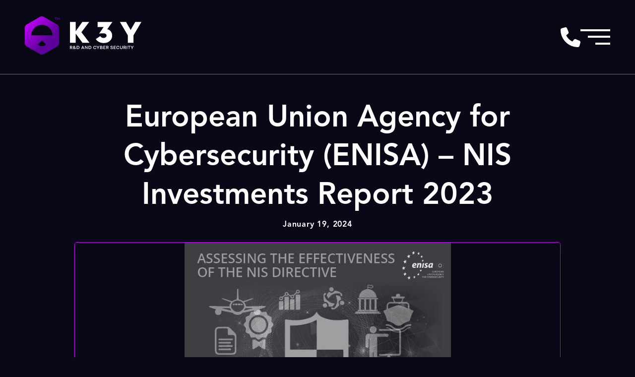

--- FILE ---
content_type: text/html; charset=UTF-8
request_url: https://k3ylabs.com/blog/european-union-agency-for-cybersecurity-enisa-nis-investments-report-2023/
body_size: 10907
content:

<!DOCTYPE html>

<html class="no-js" lang="en-US">

	<head>
		<meta charset="UTF-8">
		<meta name="viewport" content="width=device-width, initial-scale=1.0" >
		<link rel="profile" href="https://gmpg.org/xfn/11">
		
		<!-- <link rel="stylesheet" href="/wp-content/themes/fkchildtheme/style.css?v=1768962150"> -->
		
		
		<meta name='robots' content='index, follow, max-image-preview:large, max-snippet:-1, max-video-preview:-1' />
	
	
	<!-- This site is optimized with the Yoast SEO plugin v26.8 - https://yoast.com/product/yoast-seo-wordpress/ -->
	<title>European Union Agency for Cybersecurity (ENISA) - NIS Investments Report 2023 - k3y</title>
	<link rel="canonical" href="https://k3ylabs.com/blog/european-union-agency-for-cybersecurity-enisa-nis-investments-report-2023/" />
	<meta property="og:locale" content="en_US" />
	<meta property="og:type" content="article" />
	<meta property="og:title" content="European Union Agency for Cybersecurity (ENISA) - NIS Investments Report 2023 - k3y" />
	<meta property="og:description" content="The newest report of the European Union Agency for Cybersecurity (ENISA) on the &quot;NIS Investments&quot; confirms investment continues to grow but stresses the importance of vulnerability management. &nbsp; Objective of the report on cybersecurity investment &nbsp; This report aims at providing policy makers with evidence to assess the effectiveness of the existing EU cybersecurity framework&hellip; Continue reading European Union Agency for Cybersecurity (ENISA) &#8211; NIS Investments Report 2023" />
	<meta property="og:url" content="https://k3ylabs.com/blog/european-union-agency-for-cybersecurity-enisa-nis-investments-report-2023/" />
	<meta property="og:site_name" content="k3y" />
	<meta property="article:published_time" content="2024-01-19T12:59:15+00:00" />
	<meta property="og:image" content="https://k3ylabs.com/wp-content/uploads/2024/01/ENISA-NIS-Investments-Report-2023.jpg" />
	<meta property="og:image:width" content="634" />
	<meta property="og:image:height" content="423" />
	<meta property="og:image:type" content="image/jpeg" />
	<meta name="author" content="k3y news" />
	<meta name="twitter:card" content="summary_large_image" />
	<meta name="twitter:label1" content="Written by" />
	<meta name="twitter:data1" content="k3y news" />
	<meta name="twitter:label2" content="Est. reading time" />
	<meta name="twitter:data2" content="1 minute" />
	<script type="application/ld+json" class="yoast-schema-graph">{"@context":"https://schema.org","@graph":[{"@type":"Article","@id":"https://k3ylabs.com/blog/european-union-agency-for-cybersecurity-enisa-nis-investments-report-2023/#article","isPartOf":{"@id":"https://k3ylabs.com/blog/european-union-agency-for-cybersecurity-enisa-nis-investments-report-2023/"},"author":{"name":"k3y news","@id":"https://k3ylabs.com/#/schema/person/9c622781378c531311096a78feb83f04"},"headline":"European Union Agency for Cybersecurity (ENISA) &#8211; NIS Investments Report 2023","datePublished":"2024-01-19T12:59:15+00:00","mainEntityOfPage":{"@id":"https://k3ylabs.com/blog/european-union-agency-for-cybersecurity-enisa-nis-investments-report-2023/"},"wordCount":124,"image":{"@id":"https://k3ylabs.com/blog/european-union-agency-for-cybersecurity-enisa-nis-investments-report-2023/#primaryimage"},"thumbnailUrl":"https://k3ylabs.com/wp-content/uploads/2024/01/ENISA-NIS-Investments-Report-2023.jpg","keywords":["News"],"articleSection":["Blog"],"inLanguage":"en-US"},{"@type":"WebPage","@id":"https://k3ylabs.com/blog/european-union-agency-for-cybersecurity-enisa-nis-investments-report-2023/","url":"https://k3ylabs.com/blog/european-union-agency-for-cybersecurity-enisa-nis-investments-report-2023/","name":"European Union Agency for Cybersecurity (ENISA) - NIS Investments Report 2023 - k3y","isPartOf":{"@id":"https://k3ylabs.com/#website"},"primaryImageOfPage":{"@id":"https://k3ylabs.com/blog/european-union-agency-for-cybersecurity-enisa-nis-investments-report-2023/#primaryimage"},"image":{"@id":"https://k3ylabs.com/blog/european-union-agency-for-cybersecurity-enisa-nis-investments-report-2023/#primaryimage"},"thumbnailUrl":"https://k3ylabs.com/wp-content/uploads/2024/01/ENISA-NIS-Investments-Report-2023.jpg","datePublished":"2024-01-19T12:59:15+00:00","author":{"@id":"https://k3ylabs.com/#/schema/person/9c622781378c531311096a78feb83f04"},"breadcrumb":{"@id":"https://k3ylabs.com/blog/european-union-agency-for-cybersecurity-enisa-nis-investments-report-2023/#breadcrumb"},"inLanguage":"en-US","potentialAction":[{"@type":"ReadAction","target":["https://k3ylabs.com/blog/european-union-agency-for-cybersecurity-enisa-nis-investments-report-2023/"]}]},{"@type":"ImageObject","inLanguage":"en-US","@id":"https://k3ylabs.com/blog/european-union-agency-for-cybersecurity-enisa-nis-investments-report-2023/#primaryimage","url":"https://k3ylabs.com/wp-content/uploads/2024/01/ENISA-NIS-Investments-Report-2023.jpg","contentUrl":"https://k3ylabs.com/wp-content/uploads/2024/01/ENISA-NIS-Investments-Report-2023.jpg","width":634,"height":423},{"@type":"BreadcrumbList","@id":"https://k3ylabs.com/blog/european-union-agency-for-cybersecurity-enisa-nis-investments-report-2023/#breadcrumb","itemListElement":[{"@type":"ListItem","position":1,"name":"Home","item":"https://k3ylabs.com/"},{"@type":"ListItem","position":2,"name":"European Union Agency for Cybersecurity (ENISA) &#8211; NIS Investments Report 2023"}]},{"@type":"WebSite","@id":"https://k3ylabs.com/#website","url":"https://k3ylabs.com/","name":"k3y","description":"","potentialAction":[{"@type":"SearchAction","target":{"@type":"EntryPoint","urlTemplate":"https://k3ylabs.com/?s={search_term_string}"},"query-input":{"@type":"PropertyValueSpecification","valueRequired":true,"valueName":"search_term_string"}}],"inLanguage":"en-US"},{"@type":"Person","@id":"https://k3ylabs.com/#/schema/person/9c622781378c531311096a78feb83f04","name":"k3y news","sameAs":["https://deasytal.com/"],"url":"https://k3ylabs.com/author/k3y/"}]}</script>
	<!-- / Yoast SEO plugin. -->


<link rel="alternate" type="application/rss+xml" title="k3y &raquo; Feed" href="https://k3ylabs.com/feed/" />
<link rel="alternate" type="application/rss+xml" title="k3y &raquo; Comments Feed" href="https://k3ylabs.com/comments/feed/" />
<link data-optimized="2" rel="stylesheet" href="https://k3ylabs.com/wp-content/litespeed/css/08fa3dfd00a4570e886e1878e0c57717.css?ver=7ea47" />











<link rel="https://api.w.org/" href="https://k3ylabs.com/wp-json/" /><link rel="alternate" title="JSON" type="application/json" href="https://k3ylabs.com/wp-json/wp/v2/posts/2636" /><link rel="EditURI" type="application/rsd+xml" title="RSD" href="https://k3ylabs.com/xmlrpc.php?rsd" />
<meta name="generator" content="WordPress 6.8.2" />
<link rel='shortlink' href='https://k3ylabs.com/?p=2636' />
<link rel="alternate" title="oEmbed (JSON)" type="application/json+oembed" href="https://k3ylabs.com/wp-json/oembed/1.0/embed?url=https%3A%2F%2Fk3ylabs.com%2Fblog%2Feuropean-union-agency-for-cybersecurity-enisa-nis-investments-report-2023%2F" />
<link rel="alternate" title="oEmbed (XML)" type="text/xml+oembed" href="https://k3ylabs.com/wp-json/oembed/1.0/embed?url=https%3A%2F%2Fk3ylabs.com%2Fblog%2Feuropean-union-agency-for-cybersecurity-enisa-nis-investments-report-2023%2F&#038;format=xml" />
<link rel="alternate" hreflang="en-US" href="https://k3ylabs.com/blog/european-union-agency-for-cybersecurity-enisa-nis-investments-report-2023/"/>
<link rel="alternate" hreflang="el" href="https://k3ylabs.com/el/blog/european-union-agency-for-cybersecurity-enisa-nis-investments-report-2023/"/>
<link rel="alternate" hreflang="en" href="https://k3ylabs.com/blog/european-union-agency-for-cybersecurity-enisa-nis-investments-report-2023/"/>
<link rel="icon" href="https://k3ylabs.com/wp-content/uploads/2023/03/cropped-logo-mission-1-32x32.png" sizes="32x32" />
<link rel="icon" href="https://k3ylabs.com/wp-content/uploads/2023/03/cropped-logo-mission-1-192x192.png" sizes="192x192" />
<link rel="apple-touch-icon" href="https://k3ylabs.com/wp-content/uploads/2023/03/cropped-logo-mission-1-180x180.png" />
<meta name="msapplication-TileImage" content="https://k3ylabs.com/wp-content/uploads/2023/03/cropped-logo-mission-1-270x270.png" />
		
				<!-- Quantcast Choice. Consent Manager Tag v2.0 (for TCF 2.0) -->
			<script data-optimized="1" type="text/javascript" async=true>(function(){var host=window.location.hostname;var element=document.createElement('script');var firstScript=document.getElementsByTagName('script')[0];var url='https://cmp.quantcast.com'.concat('/choice/','NBYT6C6xJ3uTx','/',host,'/choice.js?tag_version=V2');var uspTries=0;var uspTriesLimit=3;element.async=!0;element.type='text/javascript';element.src=url;firstScript.parentNode.insertBefore(element,firstScript);function makeStub(){var TCF_LOCATOR_NAME='__tcfapiLocator';var queue=[];var win=window;var cmpFrame;function addFrame(){var doc=win.document;var otherCMP=!!(win.frames[TCF_LOCATOR_NAME]);if(!otherCMP){if(doc.body){var iframe=doc.createElement('iframe');iframe.style.cssText='display:none';iframe.name=TCF_LOCATOR_NAME;doc.body.appendChild(iframe)}else{setTimeout(addFrame,5)}}
return!otherCMP}
function tcfAPIHandler(){var gdprApplies;var args=arguments;if(!args.length){return queue}else if(args[0]==='setGdprApplies'){if(args.length>3&&args[2]===2&&typeof args[3]==='boolean'){gdprApplies=args[3];if(typeof args[2]==='function'){args[2]('set',!0)}}}else if(args[0]==='ping'){var retr={gdprApplies:gdprApplies,cmpLoaded:!1,cmpStatus:'stub'};if(typeof args[2]==='function'){args[2](retr)}}else{if(args[0]==='init'&&typeof args[3]==='object'){args[3]=Object.assign(args[3],{tag_version:'V2'})}
queue.push(args)}}
function postMessageEventHandler(event){var msgIsString=typeof event.data==='string';var json={};try{if(msgIsString){json=JSON.parse(event.data)}else{json=event.data}}catch(ignore){}
var payload=json.__tcfapiCall;if(payload){window.__tcfapi(payload.command,payload.version,function(retValue,success){var returnMsg={__tcfapiReturn:{returnValue:retValue,success:success,callId:payload.callId}};if(msgIsString){returnMsg=JSON.stringify(returnMsg)}
if(event&&event.source&&event.source.postMessage){event.source.postMessage(returnMsg,'*')}},payload.parameter)}}
while(win){try{if(win.frames[TCF_LOCATOR_NAME]){cmpFrame=win;break}}catch(ignore){}
if(win===window.top){break}
win=win.parent}
if(!cmpFrame){addFrame();win.__tcfapi=tcfAPIHandler;win.addEventListener('message',postMessageEventHandler,!1)}};makeStub();var uspStubFunction=function(){var arg=arguments;if(typeof window.__uspapi!==uspStubFunction){setTimeout(function(){if(typeof window.__uspapi!=='undefined'){window.__uspapi.apply(window.__uspapi,arg)}},500)}};var checkIfUspIsReady=function(){uspTries++;if(window.__uspapi===uspStubFunction&&uspTries<uspTriesLimit){console.warn('USP is not accessible')}else{clearInterval(uspInterval)}};if(typeof window.__uspapi==='undefined'){window.__uspapi=uspStubFunction;var uspInterval=setInterval(checkIfUspIsReady,6000)}})()</script>
		<!-- End Quantcast Choice. Consent Manager Tag v2.0 (for TCF 2.0) -->
		<!-- Google tag (gtag.js) -->
		<script async src="https://www.googletagmanager.com/gtag/js?id=G-WJTBGH9XK1"></script>
		<script>
		window.dataLayer = window.dataLayer || [];
		function gtag(){dataLayer.push(arguments);}
		gtag('js', new Date());

		gtag('config', 'G-WJTBGH9XK1');
		</script>
	</head>

	<body class="wp-singular post-template-default single single-post postid-2636 single-format-standard wp-embed-responsive wp-theme-twentytwentyone wp-child-theme-fkchildtheme siteorigin-panels siteorigin-panels-before-js translatepress-en_US is-light-theme no-js singular no-widgets">
	<div id="top"></div>
		<header class="transparenthead" id="site-header" role="banner">
			<div class="header-inner">
				<div class="header-logo"><a href="/">
					<svg xmlns="http://www.w3.org/2000/svg" xmlns:xlink="http://www.w3.org/1999/xlink" width="235.317" height="77.189" viewBox="0 0 235.317 77.189">
						<defs>
							<clipPath id="clip-path">
							<rect id="Rectangle_8" data-name="Rectangle 8" width="235.317" height="77.189" fill="#fff"/>
							</clipPath>
							<linearGradient id="linear-gradient" x1="0.655" y1="0.618" x2="0.131" y2="0.043" gradientUnits="objectBoundingBox">
							<stop offset="0" stop-color="#5e009c"/>
							<stop offset="1" stop-color="#c900ff"/>
							</linearGradient>
						</defs>
						<g id="Group_134" data-name="Group 134" transform="translate(-198 -64)">
							<g id="Group_18" data-name="Group 18" transform="translate(198 64)">
							<g id="Group_12" data-name="Group 12" clip-path="url(#clip-path)">
								<path id="Path_27" data-name="Path 27" d="M173.385,63.512v-42.3h11.53V40.147l13.412-18.935h13.837L196.446,42.15l16.386,21.362H198.571L184.916,44.942V63.512Z" transform="translate(-82.197 -10.056)" fill="#fff"/>
								<path id="Path_28" data-name="Path 28" d="M281.286,49.979a7.744,7.744,0,0,0,6.8,3.642c3.338,0,6.008-1.821,6.008-4.734,0-3.1-2.489-4.612-7.465-4.612a37.812,37.812,0,0,0-7.465.607l9.1-13.23H276.188V21.213h29.859l-10.5,14.93h.06a10.66,10.66,0,0,1,7.1,4.248,12.6,12.6,0,0,1,2.792,8.132,14.578,14.578,0,0,1-4.612,10.985c-3.1,2.974-7.222,4.43-12.5,4.43-6.979,0-12.805-3.1-15.961-7.95Z" transform="translate(-129.149 -10.056)" fill="#fff"/>
								<path id="Path_29" data-name="Path 29" d="M381,63.512V48.522L365.04,21.212h12.38l9.285,16.446,9.285-16.446h12.381L392.411,48.522V63.512Z" transform="translate(-173.055 -10.056)" fill="#fff"/>
								<path id="Path_30" data-name="Path 30" d="M176.045,113.569a2.37,2.37,0,0,1,1.1.252,1.864,1.864,0,0,1,.761.707,1.991,1.991,0,0,1,.274,1.049,1.874,1.874,0,0,1-.34,1.119,1.83,1.83,0,0,1-.915.675l1.4,2.361h-1.3l-1.219-2.188c-.054,0-.134,0-.24,0h-1.056v2.184h-1.128v-6.163Zm.5,2.9a.984.984,0,0,0,.376-.362,1.006,1.006,0,0,0,.138-.526.959.959,0,0,0-.138-.5,1,1,0,0,0-.38-.363,1.1,1.1,0,0,0-.537-.134h-1.486V116.6H176a1.09,1.09,0,0,0,.537-.131" transform="translate(-82.197 -53.84)" fill="#fff"/>
								<path id="Path_31" data-name="Path 31" d="M188.816,119.052a3.644,3.644,0,0,1-.911.5,2.778,2.778,0,0,1-2.091-.053,1.967,1.967,0,0,1-.814-.648,1.584,1.584,0,0,1-.3-.947,1.447,1.447,0,0,1,.206-.777,2.059,2.059,0,0,1,.5-.56,6.328,6.328,0,0,1,.723-.467,2.531,2.531,0,0,1-.516-.614,1.409,1.409,0,0,1-.208-.741,1.325,1.325,0,0,1,.224-.761,1.465,1.465,0,0,1,.623-.512,2.171,2.171,0,0,1,.906-.181,2.373,2.373,0,0,1,.929.177,1.326,1.326,0,0,1,.838,1.282,1.274,1.274,0,0,1-.331.866,3.219,3.219,0,0,1-.888.68l1.233,1.368a2.386,2.386,0,0,0,.444-1.147l1,0a2.9,2.9,0,0,1-.242,1,3.563,3.563,0,0,1-.56.888l1.051,1.192h-1.323Zm-1.237-.369a2.078,2.078,0,0,0,.6-.342q-.725-.807-1.432-1.581a4.653,4.653,0,0,0-.478.3,1.348,1.348,0,0,0-.328.344.828.828,0,0,0-.136.471.816.816,0,0,0,.152.492.976.976,0,0,0,.406.324,1.336,1.336,0,0,0,.553.114,1.907,1.907,0,0,0,.666-.12m-.166-3.224a1.054,1.054,0,0,0,.29-.274.68.68,0,0,0,.129-.415.585.585,0,0,0-.172-.439.629.629,0,0,0-.458-.168.66.66,0,0,0-.512.2.691.691,0,0,0-.181.487.74.74,0,0,0,.123.408,3.484,3.484,0,0,0,.349.44q.272-.136.433-.236" transform="translate(-87.561 -53.709)" fill="#fff"/>
								<path id="Path_32" data-name="Path 32" d="M201.442,113.569a3.68,3.68,0,0,1,1.717.385,2.789,2.789,0,0,1,1.151,1.083,3.391,3.391,0,0,1,0,3.224,2.79,2.79,0,0,1-1.147,1.085,3.637,3.637,0,0,1-1.708.386h-2.388v-6.163Zm1.135,4.907a1.736,1.736,0,0,0,.746-.716,2.233,2.233,0,0,0,.258-1.1,2.287,2.287,0,0,0-.256-1.1,1.762,1.762,0,0,0-.745-.732,2.478,2.478,0,0,0-1.169-.258h-1.233v4.155h1.242a2.511,2.511,0,0,0,1.158-.249" transform="translate(-94.372 -53.84)" fill="#fff"/>
								<path id="Path_33" data-name="Path 33" d="M221.537,119.728l-.49-1.192h-2.836l-.49,1.192H216.53l2.565-6.167h1.069l2.565,6.167Zm-2.941-2.134h2.066l-1-2.429-.027-.149h-.014l-.036.149Z" transform="translate(-102.65 -53.836)" fill="#fff"/>
								<path id="Path_34" data-name="Path 34" d="M230.681,113.569h.97l3.358,4.314v-4.314h1.124v6.163h-.965l-3.358-4.309v4.309h-1.128Z" transform="translate(-109.359 -53.84)" fill="#fff"/>
								<path id="Path_35" data-name="Path 35" d="M247.094,113.569a3.682,3.682,0,0,1,1.717.385,2.794,2.794,0,0,1,1.152,1.083,3.4,3.4,0,0,1,0,3.224,2.793,2.793,0,0,1-1.147,1.085,3.641,3.641,0,0,1-1.709.386h-2.388v-6.163Zm1.135,4.907a1.733,1.733,0,0,0,.745-.716,2.227,2.227,0,0,0,.259-1.1,2.281,2.281,0,0,0-.256-1.1,1.756,1.756,0,0,0-.745-.732,2.477,2.477,0,0,0-1.169-.258h-1.233v4.155h1.242a2.515,2.515,0,0,0,1.158-.249" transform="translate(-116.014 -53.84)" fill="#fff"/>
								<path id="Path_36" data-name="Path 36" d="M264.287,119.3a3.192,3.192,0,0,1-1.181-1.169,3.256,3.256,0,0,1,0-3.242,3.248,3.248,0,0,1,2.821-1.6,3.3,3.3,0,0,1,1.307.268,2.826,2.826,0,0,1,1.079.811,2.777,2.777,0,0,1,.586,1.327h-1.151a1.722,1.722,0,0,0-.671-1.028,2.013,2.013,0,0,0-1.182-.344,2.089,2.089,0,0,0-1.058.274,2,2,0,0,0-.757.773,2.5,2.5,0,0,0,0,2.288,1.951,1.951,0,0,0,.754.764,2.129,2.129,0,0,0,1.063.269,2.023,2.023,0,0,0,1.182-.342,1.694,1.694,0,0,0,.666-1.027H268.9a2.762,2.762,0,0,1-1.661,2.142,3.346,3.346,0,0,1-1.312.265,3.227,3.227,0,0,1-1.64-.43" transform="translate(-124.526 -53.709)" fill="#fff"/>
								<path id="Path_37" data-name="Path 37" d="M277.62,117.389l-2.424-3.82h1.314l1.677,2.814h0l1.664-2.814h1.327l-2.433,3.811v2.351H277.62Z" transform="translate(-130.462 -53.84)" fill="#fff"/>
								<path id="Path_38" data-name="Path 38" d="M291.672,113.569a2.257,2.257,0,0,1,.984.2,1.536,1.536,0,0,1,.659.58,1.641,1.641,0,0,1,.233.884,1.335,1.335,0,0,1-.1.514,1.414,1.414,0,0,1-.283.44,1.173,1.173,0,0,1-.392.278,1.667,1.667,0,0,1,.571.318,1.627,1.627,0,0,1,.411.519,1.406,1.406,0,0,1,.151.637,1.656,1.656,0,0,1-1,1.59,2.36,2.36,0,0,1-.967.2h-2.945v-6.163Zm.349,2.468a.775.775,0,0,0,.285-.29.814.814,0,0,0,.1-.41.805.805,0,0,0-.1-.405.761.761,0,0,0-.283-.288.781.781,0,0,0-.4-.1h-1.5v1.6h1.5a.784.784,0,0,0,.4-.106m.278,2.605a.836.836,0,0,0,.329-.32.916.916,0,0,0,.117-.466.823.823,0,0,0-.12-.435.872.872,0,0,0-.326-.315.927.927,0,0,0-.46-.116h-1.717v1.768h1.708a.961.961,0,0,0,.469-.116" transform="translate(-136.999 -53.84)" fill="#fff"/>
								<path id="Path_39" data-name="Path 39" d="M301.162,113.569h4.223v1.01h-3.1v1.545h2.674v.952H302.29v1.645h3.136v1.011h-4.264Z" transform="translate(-142.772 -53.84)" fill="#fff"/>
								<path id="Path_40" data-name="Path 40" d="M314.768,113.569a2.367,2.367,0,0,1,1.1.252,1.868,1.868,0,0,1,.762.707,2,2,0,0,1,.274,1.049,1.87,1.87,0,0,1-.34,1.119,1.828,1.828,0,0,1-.915.675l1.4,2.361h-1.3l-1.219-2.188c-.054,0-.135,0-.24,0h-1.056v2.184h-1.128v-6.163Zm.5,2.9a.983.983,0,0,0,.375-.362,1,1,0,0,0,.139-.526.954.954,0,0,0-.139-.5,1,1,0,0,0-.38-.363,1.1,1.1,0,0,0-.537-.134h-1.486V116.6h1.491a1.092,1.092,0,0,0,.537-.131" transform="translate(-147.961 -53.84)" fill="#fff"/>
								<path id="Path_41" data-name="Path 41" d="M329.619,119.456a1.957,1.957,0,0,1-.832-.738,1.868,1.868,0,0,1-.267-.965h1.128a.9.9,0,0,0,.163.525,1.1,1.1,0,0,0,.475.374,1.807,1.807,0,0,0,.734.138q1.373,0,1.373-.92a.635.635,0,0,0-.17-.455,1.217,1.217,0,0,0-.474-.29,5.177,5.177,0,0,0-.775-.2,7.294,7.294,0,0,1-1.138-.326,2.111,2.111,0,0,1-.824-.567,1.4,1.4,0,0,1-.336-.969,1.585,1.585,0,0,1,1.015-1.538,3.7,3.7,0,0,1,2.565,0,1.7,1.7,0,0,1,.784.645,1.789,1.789,0,0,1,.262.975h-1.128a.756.756,0,0,0-.3-.621,1.434,1.434,0,0,0-.9-.24,1.414,1.414,0,0,0-.9.222.7.7,0,0,0-.262.562.594.594,0,0,0,.167.429,1.256,1.256,0,0,0,.5.29,5.343,5.343,0,0,0,.875.2,3.884,3.884,0,0,1,1.588.612,1.474,1.474,0,0,1,.6,1.277,1.663,1.663,0,0,1-.308,1.01,1.883,1.883,0,0,1-.875.639,3.69,3.69,0,0,1-1.327.218,3.1,3.1,0,0,1-1.407-.286" transform="translate(-155.742 -53.709)" fill="#fff"/>
								<path id="Path_42" data-name="Path 42" d="M340.878,113.569H345.1v1.01h-3.1v1.545h2.674v.952h-2.674v1.645h3.136v1.011h-4.264Z" transform="translate(-161.6 -53.84)" fill="#fff"/>
								<path id="Path_43" data-name="Path 43" d="M352.61,119.3a3.192,3.192,0,0,1-1.181-1.169,3.256,3.256,0,0,1,0-3.242,3.248,3.248,0,0,1,2.821-1.6,3.3,3.3,0,0,1,1.307.268,2.826,2.826,0,0,1,1.079.811,2.772,2.772,0,0,1,.586,1.327h-1.151a1.722,1.722,0,0,0-.671-1.028,2.013,2.013,0,0,0-1.182-.344,2.089,2.089,0,0,0-1.058.274,2,2,0,0,0-.757.773,2.5,2.5,0,0,0,0,2.288,1.951,1.951,0,0,0,.754.764,2.129,2.129,0,0,0,1.063.269,2.023,2.023,0,0,0,1.182-.342,1.694,1.694,0,0,0,.666-1.027h1.155a2.762,2.762,0,0,1-1.661,2.142,3.346,3.346,0,0,1-1.312.265,3.227,3.227,0,0,1-1.64-.43" transform="translate(-166.397 -53.709)" fill="#fff"/>
								<path id="Path_44" data-name="Path 44" d="M366.772,119.557a2.321,2.321,0,0,1-.945-.884,2.522,2.522,0,0,1-.345-1.325v-3.779h1.124v3.7a1.775,1.775,0,0,0,.177.8,1.337,1.337,0,0,0,.519.564,1.548,1.548,0,0,0,.814.206,1.518,1.518,0,0,0,.8-.206,1.381,1.381,0,0,0,.521-.562,1.728,1.728,0,0,0,.181-.8v-3.7h1.128v3.779a2.541,2.541,0,0,1-.333,1.3,2.329,2.329,0,0,1-.931.9,2.847,2.847,0,0,1-1.368.321,2.887,2.887,0,0,1-1.344-.31" transform="translate(-173.265 -53.84)" fill="#fff"/>
								<path id="Path_45" data-name="Path 45" d="M381.614,113.569a2.367,2.367,0,0,1,1.1.252,1.868,1.868,0,0,1,.762.707,2,2,0,0,1,.274,1.049,1.871,1.871,0,0,1-.34,1.119,1.828,1.828,0,0,1-.915.675l1.4,2.361h-1.3l-1.219-2.188c-.054,0-.135,0-.24,0h-1.056v2.184h-1.128v-6.163Zm.5,2.9a.983.983,0,0,0,.376-.362,1,1,0,0,0,.139-.526.954.954,0,0,0-.139-.5,1,1,0,0,0-.38-.363,1.1,1.1,0,0,0-.537-.134h-1.486V116.6h1.491a1.091,1.091,0,0,0,.537-.131" transform="translate(-179.651 -53.84)" fill="#fff"/>
								<rect id="Rectangle_7" data-name="Rectangle 7" width="1.128" height="6.163" transform="translate(205.635 59.729)" fill="#fff"/>
								<path id="Path_46" data-name="Path 46" d="M397.614,114.575h-1.835v-1.006h4.794v1.006h-1.835v5.157h-1.124Z" transform="translate(-187.627 -53.84)" fill="#fff"/>
								<path id="Path_47" data-name="Path 47" d="M408.7,117.389l-2.424-3.82h1.314l1.677,2.814h0l1.663-2.814h1.327l-2.434,3.811v2.351H408.7Z" transform="translate(-192.603 -53.84)" fill="#fff"/>
							</g>
							</g>
							<g id="Group_19" data-name="Group 19" transform="translate(198 64)">
							<path id="Path_49" data-name="Path 49" d="M64.985,16.36,38.512,1.076a8.026,8.026,0,0,0-8.026,0L4.013,16.36A8.025,8.025,0,0,0,0,23.31V53.879a8.025,8.025,0,0,0,4.013,6.95L30.486,76.114a8.026,8.026,0,0,0,8.026,0L64.985,60.829A8.026,8.026,0,0,0,69,53.879V23.31a8.027,8.027,0,0,0-4.013-6.951M26.215,56.784,34.5,48.5l8.283,8.283a11.715,11.715,0,0,1-16.567,0M13.139,38.334a21.36,21.36,0,0,1,42.72,0Z" transform="translate(0 0)" fill="url(#linear-gradient)"/>
							<path id="Path_50" data-name="Path 50" d="M116.6,4.781h-1.654V3.863h4.3v.917H117.6V8.949h-1Zm3.443-1h.34l2.152,2.775,2.152-2.775h.317V8.949H124V6.14l-1.3,1.7h-.329l-1.3-1.7V8.949h-1.019Z" transform="translate(-54.493 -1.794)" fill="#5e009c"/>
							</g>
						</g>
					</svg></a>
				</div>
				<div class="mainmenu-container">
					<div class="menu-mainmenu-container"><ul id="menu-mainmenu" class="menu"><li id="menu-item-2518" class="menu-item menu-item-type-post_type menu-item-object-page menu-item-2518"><a href="https://k3ylabs.com/about-us/">About Us</a></li>
<li id="menu-item-2156" class="menu-item menu-item-type-post_type menu-item-object-page menu-item-2156"><a href="https://k3ylabs.com/team/">Team</a></li>
<li id="menu-item-623" class="menu-item menu-item-type-custom menu-item-object-custom menu-item-has-children menu-item-623"><a href="#">Research &#038; Development</a>
<ul class="sub-menu">
	<li id="menu-item-33" class="menu-item menu-item-type-post_type menu-item-object-page menu-item-33"><a href="https://k3ylabs.com/research-development/solutions/">Solutions</a></li>
	<li id="menu-item-910" class="menu-item menu-item-type-post_type menu-item-object-page menu-item-910"><a href="https://k3ylabs.com/research-development/products/">Products</a></li>
	<li id="menu-item-31" class="menu-item menu-item-type-post_type menu-item-object-page menu-item-31"><a href="https://k3ylabs.com/research-development/projects/">Projects</a></li>
</ul>
</li>
<li id="menu-item-28" class="menu-item menu-item-type-post_type menu-item-object-page menu-item-has-children menu-item-28"><a href="https://k3ylabs.com/cyber-security-services/">Services</a>
<ul class="sub-menu">
	<li id="menu-item-2188" class="menu-item menu-item-type-post_type menu-item-object-page menu-item-2188"><a href="https://k3ylabs.com/cyber-security-services/vulnerability-assessment/">Vulnerability Assessment</a></li>
	<li id="menu-item-2187" class="menu-item menu-item-type-post_type menu-item-object-page menu-item-2187"><a href="https://k3ylabs.com/cyber-security-services/penetration-testing/">Penetration Testing</a></li>
	<li id="menu-item-2186" class="menu-item menu-item-type-post_type menu-item-object-page menu-item-2186"><a href="https://k3ylabs.com/cyber-security-services/purple-teaming/">Purple Teaming</a></li>
	<li id="menu-item-2185" class="menu-item menu-item-type-post_type menu-item-object-page menu-item-2185"><a href="https://k3ylabs.com/cyber-security-services/cyber-security-consulting/">Cyber Security Consulting</a></li>
	<li id="menu-item-11595" class="menu-item menu-item-type-post_type menu-item-object-page menu-item-11595"><a href="https://k3ylabs.com/cyber-security-services/development-digital-marketing/">Development &#038; Digital Marketing</a></li>
</ul>
</li>
<li id="menu-item-1231" class="menu-item menu-item-type-post_type menu-item-object-page menu-item-1231"><a href="https://k3ylabs.com/career/">Career</a></li>
</ul></div>					<div class="header-buttons-container">
						<form role="search" method="get" class="search-form" action="https://k3ylabs.com/">
							<div class="search-input-group">
								<input type="search" class="search-field"
									placeholder=""
									value="" name="s"
									title="Search for:" />
								<span class="input-group-btn">
									<svg id="Component_36_2" data-name="Component 36 – 2" xmlns="http://www.w3.org/2000/svg" width="35" height="35" viewBox="0 0 46 46">
										<g id="Rectangle_278" data-name="Rectangle 278" fill="#090816" stroke="#1d1e28" stroke-width="1" opacity="0">
											<rect width="46" height="46" rx="23" stroke="none"/>
											<rect x="0.5" y="0.5" width="45" height="45" rx="22.5" fill="none"/>
										</g>
										<g id="Group_466" data-name="Group 466" transform="translate(-1450.029 -98.015)">
											<path id="Path_58" data-name="Path 58" d="M22.252,13.376A8.876,8.876,0,1,1,13.376,4.5a8.876,8.876,0,0,1,8.876,8.876Z" transform="translate(1458.529 106.515)" fill="none" stroke="#fff" stroke-linecap="round" stroke-linejoin="round" stroke-width="2"/>
											<path id="Path_59" data-name="Path 59" d="M29.8,29.8l-4.826-4.826" transform="translate(1453.198 101.184)" fill="none" stroke="#fff" stroke-linecap="round" stroke-linejoin="round" stroke-width="2"/>
										</g>
									</svg>
									<input type="submit" class="search-submit" value="" />
								</span>
							</div>
						</form>
													<li id="fk-button-2" class="widget widget_fk-button"><div
			
			class="so-widget-fk-button so-widget-fk-button-default-d75171398898"
			
		>

<a class="btn-default" href="https://k3ylabs.com/contact/"><span class="btn-span">Contact us</span></a>
</div></li>
											</div>
				</div>
				<div class="mobile-menu">
					<a href="tel:+306973036467">
						<svg xmlns="http://www.w3.org/2000/svg" viewBox="0 0 512 512">
						<!--!Font Awesome Free 6.6.0 by @fontawesome - https://fontawesome.com License - https://fontawesome.com/license/free Copyright 2024 Fonticons, Inc.-->
						<path fill="#ffffff" d="M164.9 24.6c-7.7-18.6-28-28.5-47.4-23.2l-88 24C12.1 30.2 0 46 0 64C0 311.4 200.6 512 448 512c18 0 33.8-12.1 38.6-29.5l24-88c5.3-19.4-4.6-39.7-23.2-47.4l-96-40c-16.3-6.8-35.2-2.1-46.3 11.6L304.7 368C234.3 334.7 177.3 277.7 144 207.3L193.3 167c13.7-11.2 18.4-30 11.6-46.3l-40-96z"/>
						</svg>
					</a>
					<div class="menutoggle-mobile">
						<span class="menu-stripe stripe-one"></span>
						<span class="menu-stripe stripe-two"></span>
						<span class="menu-stripe stripe-three"></span>
					</div>
				</div>
			</div>
			<div class="cursor-logo"></div>
		</header>
<article id="post-2636" class="post-2636 post type-post status-publish format-standard has-post-thumbnail hentry category-blog tag-news entry">

	<!-- Check if Post is Project -->
		<div class="inner singlepost-container">
		<div class="singlepost-inner">
			<div class="singlepost-header-container">
				<h1 class="singlepost-header-title">European Union Agency for Cybersecurity (ENISA) &#8211; NIS Investments Report 2023</h1>
                <div class="singlepost-header-date">January 19, 2024</div>
			</div>
			<div class="singlepost-thumbnail" style="background:url('https://k3ylabs.com/wp-content/uploads/2024/01/ENISA-NIS-Investments-Report-2023.jpg');background-position:center center;background-repeat:no-repeat;background-size:contain;">
			</div>
			<div class="singlepost-main-content">
				<div id="pl-2636"  class="panel-layout" ><div id="pg-2636-0"  class="panel-grid panel-no-style" ><div id="pgc-2636-0-0"  class="panel-grid-cell" ><div id="panel-2636-0-0-0" class="so-panel widget widget_sow-editor panel-first-child panel-last-child" data-index="0" ><div
			
			class="so-widget-sow-editor so-widget-sow-editor-base"
			
		>
<div class="siteorigin-widget-tinymce textwidget">
	<p>The newest report of the <a href="https://www.enisa.europa.eu/">European Union Agency for Cybersecurity (ENISA)</a> on the <em>"NIS Investments"</em> confirms investment continues to grow but stresses the importance of vulnerability management.</p>
<p>&nbsp;</p>
<p><strong><em>Objective of the report on cybersecurity investment</em></strong></p>
<p>&nbsp;</p>
<p>This report aims at providing policy makers with evidence to assess the effectiveness of the existing EU cybersecurity framework specifically through data on how Operators of Essential Services (OES) and Digital Service Providers (DSP) identified in the European Union’s directive on security of network and information systems (<a href="https://www.enisa.europa.eu/topics/cybersecurity-policy/nis-directive-new">NIS Directive</a>) invest their cybersecurity budgets and how the NIS Directive has influenced this investment.</p>
<p>&nbsp;</p>
<p>Read the relevant press release which ENISA issued and download the report <a href="https://www.enisa.europa.eu/news/cybersecurity-investment-spotlight-on-vulnerability-management">here</a>.</p>
<p>&nbsp;</p>
</div>
</div></div></div></div></div><div class="post-views content-post post-2636 entry-meta load-static">
				<span class="post-views-icon dashicons dashicons-chart-bar"></span> <span class="post-views-label">Post Views:</span> <span class="post-views-count">3,098</span>
			</div>			</div>
		</div>
	</div>
	<script type="application/ld+json">
				{
		"@context": "https://schema.org",
		"@type": "BlogPosting",
		"mainEntityOfPage": {
			"@type": "WebPage",
			"@id": "https://k3ylabs.com/blog/european-union-agency-for-cybersecurity-enisa-nis-investments-report-2023"
		},
		"headline": "European Union Agency for Cybersecurity (ENISA) &#8211; NIS Investments Report 2023",
		"description": "The newest report of the European Union Agency for Cybersecurity (ENISA) on the "NIS Investments" confirms investment continues to grow but stresses the importance of vulnerability management. &nbsp; Objective of the report on cybersecurity investment &nbsp; This report aims at providing policy makers with evidence to assess the effectiveness of the existing EU cybersecurity framework&hellip; <a class="more-link" href="https://k3ylabs.com/blog/european-union-agency-for-cybersecurity-enisa-nis-investments-report-2023/">Continue reading <span class="screen-reader-text">European Union Agency for Cybersecurity (ENISA) &#8211; NIS Investments Report 2023</span></a>",
		"image": "https://k3ylabs.com/wp-content/uploads/2024/01/ENISA-NIS-Investments-Report-2023.jpg",  
		"author": {
			"@type": "Organization",
			"name": "K3Y"
		},  
		"publisher": {
			"@type": "Organization",
			"name": "K3Y",
			"logo": {
			"@type": "ImageObject",
			"url": "https://k3ylabs.com/wp-content/uploads/2023/03/logo-mission.png"
			}
		},
		"datePublished": "2024-01-19",
		"dateModified": "2024-01-19"
		}
	</script>
	</article><!-- #post-2636 -->
<footer>

    
                <li id="fk-certifications-2" class="widget widget_fk-certifications"><div
			
			class="so-widget-fk-certifications so-widget-fk-certifications-default-d75171398898"
			
		>
<div class="certifications-container">
    <div class="certifications-inner">
      <h3><span class="purple-bracket"> { </span>Certifications<span class="purple-bracket"> }</span></h3>
      <div class="certifications-inner-wrap">
                  <div class="certifications-single hexagon">
            <img class="certifications-single-icon" src="https://k3ylabs.com/wp-content/uploads/2023/03/k3y-cerficiations-oswe.png" alt="">
          </div>
                  <div class="certifications-single hexagon">
            <img class="certifications-single-icon" src="https://k3ylabs.com/wp-content/uploads/2023/03/k3y-cerficiations-oswp.png" alt="">
          </div>
                  <div class="certifications-single hexagon">
            <img class="certifications-single-icon" src="https://k3ylabs.com/wp-content/uploads/2023/03/k3y-cerficiations-oscp.png" alt="">
          </div>
                  <div class="certifications-single hexagon">
            <img class="certifications-single-icon" src="https://k3ylabs.com/wp-content/uploads/2023/03/k3y-cerficiations-osep.png" alt="">
          </div>
                  <div class="certifications-single hexagon">
            <img class="certifications-single-icon" src="https://k3ylabs.com/wp-content/uploads/2023/03/k3y-cerficiations-osce.png" alt="">
          </div>
                  <div class="certifications-single hexagon">
            <img class="certifications-single-icon" src="https://k3ylabs.com/wp-content/uploads/2023/03/k3y-cerficiations-rto-ii-logo.png" alt="">
          </div>
                  <div class="certifications-single hexagon">
            <img class="certifications-single-icon" src="https://k3ylabs.com/wp-content/uploads/2023/03/k3y-cerficiations-rto-ii-logo-1.png" alt="">
          </div>
                  <div class="certifications-single hexagon">
            <img class="certifications-single-icon" src="https://k3ylabs.com/wp-content/uploads/2024/05/osce3-1.svg" alt="">
          </div>
              </div>
    </div>
  </div>
</div>
</div></li>
    
    <div class="footer-container">
      <div class="footer-inner">
        <div class="footer-top-container">
          <div class="footer-infos">
            <p class="footer-cta">Contact us
            </p> 
            <a class="footer-link link-mail" href="/cdn-cgi/l/email-protection#84edeae2ebc4efb7fde8e5e6f7aae7ebe9"><span class="__cf_email__" data-cfemail="86efe8e0e9c6edb5ffeae7e4f5a8e5e9eb">[email&#160;protected]</span></a>
          </div>
        </div>
        <div class="footer-bottom-container">
          <div class="footer-social-links">
            <a class="footer-social-icon" target="__blank" href="https://twitter.com/K3Y_BG"><img src="/wp-content/uploads/2023/11/x-logo.png" alt=""></a>
            <a class="footer-social-icon" target="__blank" href="https://www.facebook.com/profile.php?id=100063501224733"><img src="/wp-content/uploads/2023/03/k3y-icon-facebook.png" alt=""></a>
            <a class="footer-social-icon" target="__blank" href="https://bg.linkedin.com/company/k3y"><img src="/wp-content/uploads/2023/03/k3y-icon-linkedin.png" alt=""></a>
          </div>
          <div class="footermenu">
            <div class="menu-footermenu-container">
              <ul id="menu-footermenu" class="menu">
                                <li class="menu-item"><h4><a href="https://k3ylabs.com/blog/">Blog</a></h4></li>
                                  <li class="menu-item"><h4><a href="https://k3ylabs.com/contact/">Contact</a></h4></li>
                                  <li class="menu-item"><h4><a href="https://k3ylabs.com/privacy-policy/">Privacy Policy</a></h4></li>
                              </ul>
            </div>
          </div>
        </div>
        <div id="footer-copyright-notice">
          <p> COPYRIGHT 2022-2026. ALL RIGHTS RESERVED.</p>
          <p> Designed and Developed by <a target="_blank">K3Y LTD</a></p>
        </div>
      </div>
    </div>
</footer>

<script data-cfasync="false" src="/cdn-cgi/scripts/5c5dd728/cloudflare-static/email-decode.min.js"></script><script src="/wp-content/themes/fkchildtheme/assets/js/jquery.min.js"></script>
<template id="tp-language" data-tp-language="en_US"></template><script type="speculationrules">
{"prefetch":[{"source":"document","where":{"and":[{"href_matches":"\/*"},{"not":{"href_matches":["\/wp-*.php","\/wp-admin\/*","\/wp-content\/uploads\/*","\/wp-content\/*","\/wp-content\/plugins\/*","\/wp-content\/themes\/fkchildtheme\/*","\/wp-content\/themes\/twentytwentyone\/*","\/*\\?(.+)"]}},{"not":{"selector_matches":"a[rel~=\"nofollow\"]"}},{"not":{"selector_matches":".no-prefetch, .no-prefetch a"}}]},"eagerness":"conservative"}]}
</script>
<script>document.body.classList.remove("no-js")</script>	<script>if(-1!==navigator.userAgent.indexOf('MSIE')||-1!==navigator.appVersion.indexOf('Trident/')){document.body.classList.add('is-IE')}</script>
	<script data-optimized="1" src="https://k3ylabs.com/wp-content/litespeed/js/49a7a1e424e5289fe0dd7256644fd425.js?ver=889d4" id="wp-hooks-js"></script>
<script data-optimized="1" src="https://k3ylabs.com/wp-content/litespeed/js/fa29e4d20687a8e0c8013f6c2c5e0cd7.js?ver=d9587" id="wp-i18n-js"></script>
<script data-optimized="1" id="wp-i18n-js-after">wp.i18n.setLocaleData({'text direction\u0004ltr':['ltr']})</script>
<script data-optimized="1" src="https://k3ylabs.com/wp-content/litespeed/js/ae09e2bbc5c862ea81caf0f3e268176d.js?ver=67846" id="swv-js"></script>
<script data-optimized="1" id="contact-form-7-js-before">var wpcf7={"api":{"root":"https:\/\/k3ylabs.com\/wp-json\/","namespace":"contact-form-7\/v1"},"cached":1}</script>
<script data-optimized="1" src="https://k3ylabs.com/wp-content/litespeed/js/bbc20b9a866b1d4f1f15a4523b80febd.js?ver=210f8" id="contact-form-7-js"></script>
<script>document.body.className=document.body.className.replace("siteorigin-panels-before-js","")</script><script data-optimized="1" src="https://k3ylabs.com/wp-content/litespeed/js/118126697a7406af42f6ed98f0d9aefd.js?ver=b1069"></script>
<!-- <script src="/wp-content/themes/fkchildtheme/assets/js/main.js?v=1768962150"></script> -->
<script data-optimized="1" src="https://k3ylabs.com/wp-content/litespeed/js/e96730658954d18e3f58be2572e07b09.js?ver=07b09"></script>
<script defer src="https://static.cloudflareinsights.com/beacon.min.js/vcd15cbe7772f49c399c6a5babf22c1241717689176015" integrity="sha512-ZpsOmlRQV6y907TI0dKBHq9Md29nnaEIPlkf84rnaERnq6zvWvPUqr2ft8M1aS28oN72PdrCzSjY4U6VaAw1EQ==" data-cf-beacon='{"version":"2024.11.0","token":"24b03cdc08414068bb816f7f4c19263b","r":1,"server_timing":{"name":{"cfCacheStatus":true,"cfEdge":true,"cfExtPri":true,"cfL4":true,"cfOrigin":true,"cfSpeedBrain":true},"location_startswith":null}}' crossorigin="anonymous"></script>
</body>
</html>


<!-- Page supported by LiteSpeed Cache 7.7 on 2026-01-21 02:22:30 -->

--- FILE ---
content_type: image/svg+xml
request_url: https://k3ylabs.com/wp-content/uploads/2024/05/osce3-1.svg
body_size: 7121
content:
<svg xmlns="http://www.w3.org/2000/svg" width="412" height="412" fill="none"><circle cx="205.689" cy="206.069" r="205.689" fill="url(#a)" opacity=".3"/><g clip-path="url(#b)"><path fill="url(#c)" d="M85.586 154.58v120.068c0 4.847 2.588 9.323 6.787 11.746l104.068 60.036a13.58 13.58 0 0 0 13.574 0l104.067-60.036a13.56 13.56 0 0 0 6.787-11.746V154.58c0-4.847-2.588-9.323-6.787-11.747L210.015 82.798a13.58 13.58 0 0 0-13.574 0L92.373 142.832a13.56 13.56 0 0 0-6.787 11.747"/><g filter="url(#d)"><path fill="url(#e)" d="M99.613 162.674v103.88c0 4.847 2.588 9.323 6.786 11.747l90.037 51.942a13.58 13.58 0 0 0 13.574 0l90.041-51.942a13.56 13.56 0 0 0 6.787-11.747v-103.88c0-4.847-2.588-9.324-6.787-11.747l-90.036-51.943a13.58 13.58 0 0 0-13.574 0l-90.037 51.938a13.56 13.56 0 0 0-6.787 11.747z"/></g><path fill="url(#f)" d="M85.586 256.073h235.283v-76.675H85.586z"/><path fill="#fff" d="M131.923 239.538c-3.891 0-7.257-.678-10.108-2.03q-4.275-2.033-7.072-5.389-2.803-3.357-4.154-7.217-1.357-3.858-1.357-7.451v-1.298q0-3.944 1.416-7.862c.941-2.609 2.367-4.979 4.271-7.099 1.905-2.121 4.272-3.816 7.104-5.096 2.828-1.275 6.131-1.912 9.9-1.912q5.654 0 9.932 1.912c2.846 1.275 5.226 2.975 7.131 5.096q2.859 3.179 4.271 7.099c.941 2.613 1.416 5.231 1.416 7.862v1.298q0 3.593-1.384 7.451-1.383 3.86-4.186 7.217c-1.864 2.238-4.226 4.033-7.072 5.389-2.85 1.357-6.217 2.03-10.108 2.03m0-7.772q3.3 0 5.955-1.176 2.653-1.18 4.506-3.269a14.6 14.6 0 0 0 2.828-4.77q.972-2.679.973-5.683-.001-3.18-1-5.892c-.67-1.804-1.62-3.386-2.86-4.743q-1.858-2.033-4.479-3.151-2.623-1.118-5.923-1.117c-2.199 0-4.126.375-5.895 1.117q-2.655 1.118-4.507 3.151c-1.24 1.357-2.181 2.935-2.828 4.743q-.972 2.712-.973 5.892.001 3.004.973 5.683a14.6 14.6 0 0 0 2.828 4.77q1.86 2.09 4.507 3.269c1.769.787 3.732 1.176 5.895 1.176m45.147 7.772q-5.658-.001-9.605-1.826c-2.634-1.217-4.625-2.894-5.982-5.037q-2.034-3.207-2.032-7.275h8.195q-.001 1.708.941 3.328c.629 1.08 1.638 1.953 3.036 2.622 1.393.669 3.212.999 5.452.999q3.122 0 5.158-.881c1.358-.588 2.376-1.366 3.063-2.324q1.032-1.445 1.032-3.269.001-2.24-1.946-3.622-1.946-1.383-6.072-1.736l-3.773-.353q-6.189-.528-9.873-3.857c-2.457-2.215-3.683-5.154-3.683-8.803q-.001-4.123 1.945-7.099c1.299-1.98 3.113-3.513 5.453-4.594 2.339-1.08 5.076-1.618 8.221-1.618s6.081.569 8.456 1.709q3.565 1.709 5.48 4.802 1.914 3.09 1.914 7.275h-8.194c0-1.14-.276-2.207-.824-3.211-.552-.999-1.393-1.817-2.534-2.446q-1.71-.941-4.303-.94c-1.728 0-3.018.285-4.094.854q-1.621.855-2.448 2.238a5.8 5.8 0 0 0-.824 3.034q-.002 2.003 1.475 3.505c.982.999 2.534 1.582 4.656 1.736l3.715.352q4.656.352 8.104 1.945c2.298 1.058 4.094 2.496 5.393 4.3 1.299 1.808 1.946 3.983 1.946 6.538q.001 4.063-2.122 7.157-2.125 3.093-6.041 4.802-3.92 1.709-9.28 1.709zm44.496 0c-3.927 0-7.28-.678-10.049-2.03-2.769-1.356-5.032-3.142-6.778-5.358q-2.622-3.324-3.86-7.184c-.823-2.573-1.239-5.073-1.239-7.51v-1.298q-.001-4.003 1.266-7.89a21.5 21.5 0 0 1 3.892-7.067c1.746-2.121 3.986-3.816 6.719-5.096 2.728-1.275 5.963-1.912 9.696-1.912s7.289.705 10.194 2.12q4.363 2.122 6.955 5.892t3.122 8.835h-8.489q-.415-2.945-2.031-4.947-1.623-2.002-4.127-3.061-2.505-1.058-5.628-1.058-3.125.002-5.597 1.117-2.477 1.119-4.127 3.12c-1.099 1.334-1.936 2.907-2.507 4.711-.57 1.809-.855 3.789-.855 5.95s.285 4.083.855 5.892c.571 1.808 1.426 3.386 2.566 4.743q1.71 2.033 4.212 3.151 2.506 1.118 5.806 1.117 4.832 0 8.13-2.387c2.199-1.592 3.539-3.816 4.009-6.683h8.489a19.6 19.6 0 0 1-3.122 8.423c-1.693 2.555-4.009 4.594-6.955 6.127s-6.466 2.297-10.551 2.297zm27.7-1.121v-42.99h8.194v42.99zm7.013-35.923v-7.067h19.036v7.067zm0 17.611v-7.067h17.977v7.067zm0 18.317v-7.067h19.506v7.067zm33.026-18.43q-2.804-.001-4.828-1.053c-1.348-.701-2.375-1.651-3.09-2.853s-1.068-2.537-1.068-4.006h4.575q-.002 1.768 1.185 2.853 1.186 1.085 3.222 1.085 1.37 0 2.352-.516a3.73 3.73 0 0 0 1.521-1.433c.357-.61.534-1.32.534-2.121 0-1.202-.39-2.183-1.168-2.952q-1.166-1.153-3.208-1.153-1.003 0-1.755.285c-.503.19-.941.416-1.322.683l-2.203-3.74 8.049-5.471-.334-.565h-10.452v-4.038h15.931v4.875l-8.249 5.471-2.57-.466q.631-.203 1.371-.317a10.4 10.4 0 0 1 1.602-.117q2.77 0 4.76.949 1.989.95 3.054 2.618 1.067 1.669 1.068 3.839v.434c0 1.424-.357 2.717-1.068 3.889-.715 1.166-1.737 2.097-3.072 2.785-1.335.687-2.95 1.035-4.841 1.035zm-90.987 74.496.326 1.745 3.593-1.067zm3.76-2.587-1.353.733 3.159 2.066zm2.598 2.311 3.221-.737-.896-1.085zl3.221-.737zm-2.788-2.636a1.515 1.515 0 1 1 0-3.03 1.515 1.515 0 0 1 0 3.03m0-2.243a.728.728 0 1 0 0 1.456.728.728 0 0 0 0-1.456m-3.733 14.627a1.514 1.514 0 1 1-.001-3.029 1.514 1.514 0 0 1 .001 3.029m0-2.242a.727.727 0 1 0-.001 1.455.727.727 0 0 0 .001-1.455m16.072-6.9a1.515 1.515 0 1 1-.001-3.031 1.515 1.515 0 0 1 .001 3.031m0-2.243a.727.727 0 1 0 0 1.456.728.728 0 1 0 0-1.456m-8.506 21.292a1.515 1.515 0 1 1-.001-3.031 1.515 1.515 0 0 1 .001 3.031m0-2.243a.728.728 0 1 0-.001 1.457.728.728 0 0 0 .001-1.457m2.339-28.562a1.515 1.515 0 1 1-.001-3.031 1.515 1.515 0 0 1 .001 3.031m0-2.243a.727.727 0 1 0-.001 1.455.727.727 0 0 0 .001-1.455"/><path fill="#fff" d="m207.001 282.632-4.221 6.208c.144.109.271.24.371.389l4.285-6.303a1.5 1.5 0 0 1-.435-.294m-12.809 33.202a1.516 1.516 0 1 1 0-3.032 1.516 1.516 0 0 1 0 3.032m0-2.243a.728.728 0 1 0-.003 1.455.728.728 0 0 0 .003-1.455"/><path fill="#fff" d="m195.644 313.894 8.76-.787a1.4 1.4 0 0 1-.181-.511l-8.837.791q.177.226.258.507m-.606-.832 2.841-9.129a1.5 1.5 0 0 1-.493-.185l-2.832 9.101c.176.046.339.113.484.213m7.244-24.461v-.886c0-2.7 1.864-4.969 4.371-5.598a1.5 1.5 0 0 1-.113-.565c0-.077.009-.149.018-.222-2.901.679-5.068 3.283-5.068 6.385v.886a1.44 1.44 0 0 1 .787 0zm7.276-7.275c.009.072.018.144.018.221 0 .199-.041.394-.113.565 2.506.629 4.37 2.899 4.37 5.598v4.128a1.44 1.44 0 0 1 .788 0v-4.128c0-3.102-2.168-5.706-5.068-6.384z"/><path fill="#fff" d="m204.395 313.084-1.299 1.298a5.74 5.74 0 0 1-4.085 1.691 5.7 5.7 0 0 1-3.435-1.139 1.56 1.56 0 0 1-.502.615 6.52 6.52 0 0 0 3.941 1.311 6.53 6.53 0 0 0 4.642-1.922l1.295-1.293a1.47 1.47 0 0 1-.548-.565zm-7-9.332a1.5 1.5 0 0 1-.556-.556l-2.471 2.469c-2.045 2.043-2.452 5.109-1.23 7.569.19-.186.429-.317.692-.385a5.775 5.775 0 0 1 1.095-6.628zm16.438-8.988v3.865c0 .95-.226 1.859-.66 2.682a6.56 6.56 0 0 0-2.475-3.957v-9.644a2.637 2.637 0 0 0-5.276 0v3.247a.394.394 0 0 0 .787 0v-3.247a1.852 1.852 0 0 1 3.702 0v9.133a6.5 6.5 0 0 0-3.697-.8v-.339a.394.394 0 0 0-.787 0v2.921c0 .782.343 1.519.95 2.021.466.389 1.05.606 1.656.61l.013.014c.349.348.543.814.543 1.307s-.19.958-.543 1.306l-.488.489a5.73 5.73 0 0 1-3.819-1.931 5.75 5.75 0 0 1-1.448-3.748v-2.831a.394.394 0 0 0-.398-.393.39.39 0 0 0-.394.393v2.682l-2.588 2.586c.231.131.425.325.557.556l2.099-2.098a6.56 6.56 0 0 0 1.339 3.097l-5.76 5.756a2.6 2.6 0 0 0-.769 1.863 2.633 2.633 0 0 0 4.498 1.863l7.108-7.104.615-.614a2.62 2.62 0 0 0 .774-1.863 2.61 2.61 0 0 0-.95-2.021 2.6 2.6 0 0 0-1.656-.611 1.84 1.84 0 0 1-.561-1.32v-1.791a5.78 5.78 0 0 1 4.61 1.669 5.72 5.72 0 0 1 1.688 3.947v.131a5.74 5.74 0 0 1-1.692 4.083l-4.366 4.363c.235.131.429.321.565.547l4.358-4.354a6.5 6.5 0 0 0 1.922-4.639v-.018a6.47 6.47 0 0 0 1.326-3.938v-3.866a1.43 1.43 0 0 1-.787 0zm-13.519 16.847a1.85 1.85 0 0 1-1.308.542c-.493 0-.959-.19-1.308-.542a1.84 1.84 0 0 1-.538-1.307c0-.493.19-.959.538-1.307l5.729-5.724a6.5 6.5 0 0 0 3.425 1.804z"/><path fill="#fff" d="M212.363 301.311a5.6 5.6 0 0 0-.317-.986l-5.787-2.008s-.032 0-.05-.009v.321q0 .115.018.231l5.788 2.007-5.738 10.079q.116.047.217.108l-.04-.027.877-.877 5.036-8.844z"/><path fill="#fff" d="m208.042 301.279-.014-.014q-.117 0-.226-.013l-1.837 2.414-3.674-6.859v1.117l3.131 5.837q.415.217.864.357l1.973-2.586a2 2 0 0 0-.208-.249zm5.144-9.075-2.493-2.206v.701l2.177 1.93c.081-.158.185-.303.312-.425zm-.076 2.121-2.005 3.373c.091.081.186.163.272.253.04.041.076.086.117.127l2.036-3.428a1.6 1.6 0 0 1-.42-.321zm-34.569-21.988a1.558 1.558 0 0 1-1.348-2.333 1.56 1.56 0 0 1 2.126-.57c.742.43 1 1.384.57 2.125a1.56 1.56 0 0 1-1.353.778zm0-2.315a.758.758 0 1 0 .376.104.76.76 0 0 0-.381-.099zm-22.637 3.445a1.558 1.558 0 0 1-1.348-2.333 1.558 1.558 0 0 1 2.696 1.556 1.57 1.57 0 0 1-1.353.777zm0-2.315a.76.76 0 1 0 .652 1.14.76.76 0 0 0-.276-1.036.8.8 0 0 0-.381-.099zm29.13 10.156a1.6 1.6 0 0 1-.778-.208 1.52 1.52 0 0 1-.724-.945 1.53 1.53 0 0 1 .154-1.18c.429-.742 1.384-1 2.126-.57.362.208.62.543.724.945.109.402.054.823-.154 1.18a1.57 1.57 0 0 1-1.353.778zm0-2.315a.77.77 0 0 0-.661.38.755.755 0 0 0 .276 1.035.76.76 0 0 0 1.113-.85.75.75 0 0 0-.733-.561z"/><path fill="#fff" d="m176.989 270.718-2.606.335h-3.923l-3.977-.506-8.633-4.884a1.5 1.5 0 0 1-.304.746l8.611 4.87a.4.4 0 0 0 .145.05l4.081.52h4.077l2.71-.348a1.57 1.57 0 0 1-.181-.783"/><path fill="#fff" d="M157.651 264.691a1.558 1.558 0 0 0-2.697 1.556 1.565 1.565 0 0 0 2.131.569c.742-.429 1-1.383.57-2.125z"/><path fill="#fff" d="m156.424 270.443.181-3.45a2 2 0 0 1-.298.031q-.26-.002-.498-.086l-.176 3.441a1.54 1.54 0 0 1 .796.064zm26.714 2.902a1.56 1.56 0 0 0-2.127.57 1.559 1.559 0 0 0 2.702 1.555 1.56 1.56 0 0 0-.57-2.125z"/><path fill="#fff" d="m184.391 278.333-1.312-2.266a1.7 1.7 0 0 1-.52.168l1.393 2.401q.199-.19.444-.303zm4.557-13.113a.404.404 0 0 0-.598-.33l-8.619 4.874c.176.208.294.457.344.724l7.832-4.431-5.027 7.162a1.5 1.5 0 0 1 .466.262l4.873-6.94.258 5.009-3.154 6.656q.26.046.498.181c.082.045.154.104.226.163l3.199-6.751a.4.4 0 0 0 .037-.19l-.331-6.402zm-1.67 22.549-.289-1.266s-.014-.045-.023-.064c0-.04 0-.081-.009-.126l-1.195-5.191a1.6 1.6 0 0 1-.728.181h-.05l1.195 5.191.022.063q-.001.061.005.122l.226.999-7.457 4.969a.4.4 0 0 0-.135.154l-3.588 7.194h-2.706a.4.4 0 0 0-.127.022.4.4 0 0 0-.127-.022h-2.705l-3.588-7.194a.4.4 0 0 0-.136-.154l-7.457-4.969.226-.999a.5.5 0 0 0 .005-.136c.009-.018.018-.031.023-.049l1.533-6.651v-.014l2.81-4.842a.27.27 0 0 0-.013-.285l-5.661-8.062a1.5 1.5 0 0 1-.253.181 2 2 0 0 1-.204.099l5.579 7.949-2.488 4.295-2.932-6.185a1.4 1.4 0 0 1-.679.425l3.031 6.393-1.502 6.52a.4.4 0 0 0-.004.127c-.009.023-.018.041-.023.063l-.289 1.266a.4.4 0 0 0 .167.421l7.597 5.059 3.651 7.321a.4.4 0 0 0 .358.221h2.954a.4.4 0 0 0 .127-.022.4.4 0 0 0 .127.022h2.954c.15 0 .29-.086.358-.221l3.651-7.321 7.597-5.059a.4.4 0 0 0 .168-.421z"/><path fill="#fff" d="M165.003 287.565a.4.4 0 0 0 .321.213l3.534.298-.439 4.201-3.153-2.772a.3.3 0 0 0-.109-.059l-6.697-1.736 1.353.9 5.149 1.334 4.729 4.155v2.179c0 .122.059.24.154.317l2.275 1.768a.4.4 0 0 0 .245.086c.018 0 .041 0 .059-.005.018 0 .04.005.058.005a.4.4 0 0 0 .245-.086l2.276-1.768a.4.4 0 0 0 .154-.317v-2.179l4.728-4.155 5.149-1.334 1.353-.9-6.697 1.736a.26.26 0 0 0-.108.059l-3.154 2.772-.439-4.201 3.529-.298a.4.4 0 0 0 .322-.213l1.493-2.844a.4.4 0 0 0-.023-.407.39.39 0 0 0-.366-.176l-3.489.285a.4.4 0 0 0-.249.118l-1.755 1.754c-.032.032-.055.072-.077.108a.28.28 0 0 0-.082.213l.634 6.09-1.131.995s-.032-.005-.046-.005h-2.244c-.032 0-.063 0-.09.01-.028-.01-.059-.01-.091-.01h-2.244s-.032 0-.045.005l-1.132-.995.638-6.104a.26.26 0 0 0-.095-.226.3.3 0 0 0-.063-.081l-1.756-1.754a.4.4 0 0 0-.248-.118l-3.489-.285a.4.4 0 0 0-.389.583l1.493 2.844zm12.669-2.36 2.616-.212-1.055 2.007-3.036.258-.045-.534zm-7.189 9.292h1.846c.031 0 .063 0 .09-.009a.3.3 0 0 0 .091.009h1.846v1.587l-1.937 1.505-1.936-1.505zm-3.313-9.292 1.521 1.519-.045.534-3.037-.258-1.054-2.007zm70.676 4.074.842-1.085a.26.26 0 0 0 .027-.276.26.26 0 0 0-.236-.145h-1.678a.27.27 0 0 0-.236.145.26.26 0 0 0 .028.276l.841 1.085-.841 1.085a.26.26 0 0 0-.028.276c.046.09.136.145.236.145h1.678c.1 0 .19-.059.236-.145a.27.27 0 0 0-.027-.276zm.095-.981-.303.393-.303-.393h.61zm-.611 1.967.303-.394.303.394h-.61zm13.52 6.837a1.659 1.659 0 1 0-.829-3.214 1.658 1.658 0 1 0 .829 3.214"/><path fill="#fff" d="m250.701 287.855-4.901-4.897a.4.4 0 0 0-.28-.118h-4.534q.182-.475.222-.985h4.135a.4.4 0 0 0 .281-.118l4.9-4.897a.4.4 0 0 0 .118-.28v-6.095s0-.036-.005-.054a1.6 1.6 0 0 1-.774-.014c0 .023-.004.041-.004.064v5.932l-4.67 4.666h-3.999a4 4 0 0 0-.095-.452l4.429-4.427a.4.4 0 0 0 .118-.28v-7.212a.4.4 0 0 0-.118-.28L241.113 264a.394.394 0 0 0-.557.556l4.294 4.291v6.886l-4.077 4.074a3.64 3.64 0 0 0-1.438-1.416l.402-.642a.26.26 0 0 0-.013-.298l-.874-1.149a.26.26 0 0 0-.366-.049.256.256 0 0 0-.05.366l.76 1.004-.344.551a3.54 3.54 0 0 0-2.371-.013l-.343-.543.76-1.004a.264.264 0 0 0-.05-.366.265.265 0 0 0-.367.05l-.873 1.148a.26.26 0 0 0-.013.299l.398.624a3.6 3.6 0 0 0-1.457 1.406l-4.059-4.056v-6.886l4.294-4.291a.392.392 0 1 0-.556-.556l-4.412 4.408a.4.4 0 0 0-.118.281v7.211c0 .104.041.204.118.281l4.403 4.399a3 3 0 0 0-.1.479h-3.968l-4.67-4.666v-5.977a1.8 1.8 0 0 1-.38.045 1.7 1.7 0 0 1-.398-.05l-.004.046v6.095c0 .104.04.203.117.28l4.901 4.897a.4.4 0 0 0 .28.117h4.104q.039.51.222.986h-4.498a.4.4 0 0 0-.28.117l-4.901 4.897a.4.4 0 0 0-.117.28v5.892a1.64 1.64 0 0 1 .787.027v-5.756l4.669-4.666h4.349a5.6 5.6 0 0 0-1.457 1.669c-.014.009-.027.013-.036.022l-3.186 3.183a.4.4 0 0 0-.117.281v7.211c0 .104.04.204.117.281l4.412 4.408a.393.393 0 0 0 .561 0 .39.39 0 0 0 0-.556l-4.294-4.291v-6.886l1.918-1.917q-.088.483-.09.985a5.523 5.523 0 0 0 5.52 5.517 5.523 5.523 0 0 0 5.52-5.517q0-.523-.099-1.026l1.959 1.958v6.886l-4.294 4.291a.39.39 0 0 0 0 .556.393.393 0 0 0 .561 0l4.411-4.408a.4.4 0 0 0 .118-.281v-7.211a.4.4 0 0 0-.118-.281l-3.185-3.183c-.027-.027-.059-.045-.09-.063a5.5 5.5 0 0 0-1.435-1.632h4.38l4.67 4.666v5.579a1.6 1.6 0 0 1 .787-.009v-5.733a.4.4 0 0 0-.118-.28zm-8.33.167a4.735 4.735 0 0 1-4.733 4.729 4.735 4.735 0 0 1-4.733-4.729c0-1.709.928-3.292 2.421-4.128a.393.393 0 0 0 .117-.588 2.8 2.8 0 0 1-.606-1.723.3.3 0 0 0 .018-.117c0-.032 0-.059-.009-.086a2.797 2.797 0 0 1 2.787-2.6c1.475 0 2.797 1.253 2.797 2.794 0 .633-.209 1.235-.607 1.732a.394.394 0 0 0 .118.588 4.74 4.74 0 0 1 2.421 4.128z"/><path fill="#fff" d="M250.271 270.465a1.664 1.664 0 0 1-1.661-1.659c0-.913.747-1.66 1.661-1.66s1.66.747 1.66 1.66-.746 1.659-1.66 1.659m0-2.532a.877.877 0 0 0-.874.873c0 .479.394.873.874.873a.877.877 0 0 0 .873-.873.877.877 0 0 0-.873-.873m-25.203 2.546a1.66 1.66 0 1 0 0-3.321 1.66 1.66 0 0 0 0 3.321m-.231 26.835c-.914 0-1.66-.746-1.66-1.66s.746-1.659 1.66-1.659 1.661.746 1.661 1.659c0 .914-.747 1.66-1.661 1.66m0-2.532a.876.876 0 0 0-.873.872c0 .48.394.873.873.873.48 0 .874-.393.874-.873a.876.876 0 0 0-.874-.872"/><path fill="#fff" fill-rule="evenodd" d="M160.931 151.953c0 2.876.208 5.747.62 8.595l.887 6.127c-.792.14-1.607.217-2.439.217s-1.643-.077-2.439-.217l.887-6.127a60 60 0 0 0 .62-8.595v-12.841q.458-.035.932-.036c.317 0 .624.014.932.036zm-9.353 12.1 3.625-7.036a3.8 3.8 0 0 0 .416-1.718v-15.513c-5.538 1.84-9.534 7.049-9.534 13.198 0 4.517 2.159 8.528 5.493 11.069m12.814-8.754c0 .597.145 1.189.417 1.718l3.624 7.036c3.335-2.541 5.493-6.552 5.493-11.069 0-6.149-3.995-11.362-9.534-13.198z" clip-rule="evenodd"/><path fill="#fff" d="M259.786 148.476v-.294h1.525v.294zm.593 1.651v-1.777h.339v1.777zm1.271 0v-1.945h.34v1.945zm.928 0-.864-1.945h.348l.602 1.429.602-1.429h.348l-.864 1.945h-.181zm.764 0v-1.945h.34v1.945zm-73.462-5.639c-5.213 0-9 3.73-9 8.867v.194c0 5.209 3.701 8.844 9 8.844s8.95-3.667 8.95-8.916v-.194c0-5.178-3.679-8.795-8.95-8.795m-5.326 8.844c0-3.721 2.041-6.036 5.326-6.036s5.303 2.36 5.303 6.009v.195c0 3.68-2.059 6.058-5.253 6.058s-5.371-2.482-5.371-6.036v-.194zm30.632-9.508c-.583-.181-1.04-.249-1.755-.249-2.81 0-4.421 1.596-4.421 4.381v1.379h-4.909v-1.523c0-1.416.846-1.714 1.552-1.714.552 0 .991.131 1.276.235a.14.14 0 0 0 .122-.014.13.13 0 0 0 .059-.108v-2.256a.13.13 0 0 0-.095-.127c-.584-.181-1.036-.244-1.733-.244-2.851 0-4.421 1.555-4.421 4.381v14.062c0 .072.059.131.136.131h2.964a.135.135 0 0 0 .135-.131v-10.232h4.91v10.232c0 .072.058.131.135.131h2.964a.136.136 0 0 0 .136-.131v-10.232h2.778a.136.136 0 0 0 .136-.131v-2.184a.133.133 0 0 0-.136-.131h-2.778v-1.497c0-1.415.846-1.713 1.552-1.713a4 4 0 0 1 1.303.208.14.14 0 0 0 .122-.014.13.13 0 0 0 .059-.109v-2.26a.13.13 0 0 0-.095-.127h-.005zm8.719 7.862c-2.999-.425-3.506-1.08-3.506-2.387s1.077-2.12 2.873-2.12c1.973 0 2.941.737 3.244 2.459.009.064.068.109.136.109h2.986a.13.13 0 0 0 .1-.045.14.14 0 0 0 .031-.104c-.348-3.328-2.592-5.087-6.502-5.087-3.669 0-6.23 2.075-6.23 5.055s1.76 4.548 6.285 5.145c3.027.484 3.533 1.167 3.533 2.51 0 1.496-1.275 2.509-3.167 2.509-2.959 0-3.556-1.465-3.76-3.052a.136.136 0 0 0-.136-.117h-3.135a.17.17 0 0 0-.1.04c-.027.023-.036.064-.036.1.195 2.595 1.597 5.692 7.163 5.692 3.809 0 6.574-2.288 6.574-5.435 0-3.676-2.434-4.743-6.362-5.267zm18.963-1.094c-1.086-.994-2.574-1.519-4.312-1.519-3.828 0-6.502 2.717-6.502 6.615v.194c0 3.898 2.661 6.516 6.624 6.516 3.399 0 5.593-1.528 6.014-4.192a.11.11 0 0 0-.032-.108.15.15 0 0 0-.104-.045h-2.864a.14.14 0 0 0-.136.108c-.217 1.198-1.158 1.809-2.805 1.809-2.045 0-3.244-1.226-3.385-3.455h9.235a.134.134 0 0 0 .136-.131v-.841c0-2.143-.629-3.807-1.873-4.946zm-7.434 3.712c.326-1.813 1.462-2.853 3.122-2.853 1.792 0 2.792.959 2.964 2.853zm23.958 2.948a.14.14 0 0 0-.099-.04h-2.719a.136.136 0 0 0-.136.122c-.149 1.56-1.308 2.568-2.95 2.568-2.172 0-3.412-1.474-3.412-4.042v-.195c0-2.428 1.312-3.992 3.344-3.992 1.642 0 2.583.759 2.801 2.261a.14.14 0 0 0 .135.113h2.865a.13.13 0 0 0 .099-.046.14.14 0 0 0 .032-.104c-.303-3.065-2.489-4.824-5.986-4.824-3.824 0-6.602 2.794-6.602 6.638v.194c0 3.884 2.652 6.493 6.602 6.493 3.447 0 5.827-1.981 6.063-5.046a.13.13 0 0 0-.037-.1"/></g><defs><linearGradient id="c" x1="203.228" x2="203.228" y1="347.665" y2="124.309" gradientUnits="userSpaceOnUse"><stop stop-color="#236262"/><stop offset=".28" stop-color="#307A7A"/><stop offset=".63" stop-color="#00BBB4"/><stop offset="1" stop-color="#60B47F"/></linearGradient><linearGradient id="e" x1="203.228" x2="203.228" y1="383.488" y2="185.742" gradientUnits="userSpaceOnUse"><stop stop-color="#60B47F"/><stop offset=".37" stop-color="#00BBB4"/><stop offset=".72" stop-color="#307A7A"/><stop offset="1" stop-color="#236262"/></linearGradient><linearGradient id="f" x1="203.228" x2="203.228" y1="272.541" y2="146.446" gradientUnits="userSpaceOnUse"><stop stop-color="#236262"/><stop offset="1" stop-color="#01B8B1"/></linearGradient><radialGradient id="a" cx="0" cy="0" r="1" gradientTransform="rotate(90 -.19 205.879)scale(205.689)" gradientUnits="userSpaceOnUse"><stop stop-color="#6619D0"/><stop offset="1" stop-color="#6619D0" stop-opacity="0"/></radialGradient><clipPath id="b"><path fill="#fff" d="M85.586 80.98h235.283v267.264H85.586z"/></clipPath><filter id="d" width="239.226" height="266.894" x="83.612" y="81.167" color-interpolation-filters="sRGB" filterUnits="userSpaceOnUse"><feFlood flood-opacity="0" result="BackgroundImageFix"/><feColorMatrix in="SourceAlpha" result="hardAlpha" values="0 0 0 0 0 0 0 0 0 0 0 0 0 0 0 0 0 0 127 0"/><feOffset/><feGaussianBlur stdDeviation="8"/><feColorMatrix values="0 0 0 0 0 0 0 0 0 0 0 0 0 0 0 0 0 0 0.1 0"/><feBlend in2="BackgroundImageFix" result="effect1_dropShadow_11_145"/><feBlend in="SourceGraphic" in2="effect1_dropShadow_11_145" result="shape"/></filter></defs></svg>

--- FILE ---
content_type: text/javascript
request_url: https://k3ylabs.com/wp-content/litespeed/js/118126697a7406af42f6ed98f0d9aefd.js?ver=b1069
body_size: 1144
content:
(function($){$('#menu-mainmenu .menu-item-has-children > a').on('click',function(event){console.log(window.innerWidth);if(window.innerWidth<1480){event.preventDefault();console.log('clicked',$(this).parent().find('.sub-menu'));event.preventDefault();$(this).parent().toggleClass('menu-open');$(this).parent().find('.sub-menu').slideToggle(300);return!1}})
if(window.innerWidth>900){var hash=window.location.hash;if(hash.length>0){$('html, body').animate({scrollTop:$(hash).offset().top-150},500)}}
$('.menutoggle-mobile').on('click',()=>{$('.mainmenu-container').toggleClass('is-active');$('.menutoggle-mobile').toggleClass('animate-toggle');$('body').toggleClass('no-scroll');$('html').toggleClass('no-scroll')})
var fancyText=$('.fancytext-text');var fancyTextInner=$('.fancytext-inner');var fancyTextNormal=$('.fancytext-text').html();var fancyTextHover=$('.fancytext-text').attr('data-hovertext');fancyTextInner.hover(function(){fancyText.html(fancyTextHover);fancyText.addClass('blur')},function(){fancyText.html(fancyTextNormal);fancyText.removeClass('blur')})
var ctaContainer=$('.cta-container-inner');var ctaHeader=$('.cta-container-headline');var ctaContainerTextNormal=$('.cta-container-headline').text();var ctaContainerTextHover=$('.cta-container-headline').attr('data-hovertext');ctaContainer.hover(function(){ctaHeader.html(ctaContainerTextHover);ctaHeader.addClass('blur')},function(){ctaHeader.html(ctaContainerTextNormal);ctaHeader.removeClass('blur')})
$(document).ready(function(){if($(".fullscreenintro-inner").length){$(".fullscreenintro-inner").owlCarousel({responsive:{0:{stagePadding:0,loop:!1,responsiveClass:!0,dots:!1,nav:!0,autoHeight:!0,items:1,navText:['<span class="previmg icon-default"><svg xmlns="http://www.w3.org/2000/svg" width="13.99" height="14.818" viewBox="0 0 13.99 14.818"><g id="Group_107" data-name="Group 107" transform="translate(-553.03 -608.586)"><g id="Icon_feather-arrow-left" data-name="Icon feather-arrow-left" transform="translate(566.02 621.99) rotate(180)"><path id="Path_60" data-name="Path 60" d="M11.99,0H0" transform="translate(0 5.995)" fill="none" stroke="#fff" stroke-linecap="round" stroke-linejoin="round" stroke-width="2"/><path id="Path_61" data-name="Path 61" d="M5.995,11.99,0,5.995,5.995,0" transform="translate(0)" fill="none" stroke="#fff" stroke-linecap="round" stroke-linejoin="round" stroke-width="2"/></g></g></svg></span>','<span class="nextimg icon-default"><svg xmlns="http://www.w3.org/2000/svg" width="13.99" height="14.818" viewBox="0 0 13.99 14.818"><g id="Group_107" data-name="Group 107" transform="translate(-553.03 -608.586)"><g id="Icon_feather-arrow-left" data-name="Icon feather-arrow-left" transform="translate(566.02 621.99) rotate(180)"><path id="Path_60" data-name="Path 60" d="M11.99,0H0" transform="translate(0 5.995)" fill="none" stroke="#fff" stroke-linecap="round" stroke-linejoin="round" stroke-width="2"/><path id="Path_61" data-name="Path 61" d="M5.995,11.99,0,5.995,5.995,0" transform="translate(0)" fill="none" stroke="#fff" stroke-linecap="round" stroke-linejoin="round" stroke-width="2"/></g></g></svg></span>']},768:{items:1,loop:!1,nav:!0,navText:['<span class="previmg icon-default"><svg xmlns="http://www.w3.org/2000/svg" width="13.99" height="14.818" viewBox="0 0 13.99 14.818"><g id="Group_107" data-name="Group 107" transform="translate(-553.03 -608.586)"><g id="Icon_feather-arrow-left" data-name="Icon feather-arrow-left" transform="translate(566.02 621.99) rotate(180)"><path id="Path_60" data-name="Path 60" d="M11.99,0H0" transform="translate(0 5.995)" fill="none" stroke="#fff" stroke-linecap="round" stroke-linejoin="round" stroke-width="2"/><path id="Path_61" data-name="Path 61" d="M5.995,11.99,0,5.995,5.995,0" transform="translate(0)" fill="none" stroke="#fff" stroke-linecap="round" stroke-linejoin="round" stroke-width="2"/></g></g></svg></span>','<span class="nextimg icon-default"><svg xmlns="http://www.w3.org/2000/svg" width="13.99" height="14.818" viewBox="0 0 13.99 14.818"><g id="Group_107" data-name="Group 107" transform="translate(-553.03 -608.586)"><g id="Icon_feather-arrow-left" data-name="Icon feather-arrow-left" transform="translate(566.02 621.99) rotate(180)"><path id="Path_60" data-name="Path 60" d="M11.99,0H0" transform="translate(0 5.995)" fill="none" stroke="#fff" stroke-linecap="round" stroke-linejoin="round" stroke-width="2"/><path id="Path_61" data-name="Path 61" d="M5.995,11.99,0,5.995,5.995,0" transform="translate(0)" fill="none" stroke="#fff" stroke-linecap="round" stroke-linejoin="round" stroke-width="2"/></g></g></svg></span>']}}})}});if(window.innerWidth<900){$(document).ready(function(){if($(".cyberservices-inner").length){$(".cyberservices-inner").addClass('owl-carousel');$(".cyberservices-inner").owlCarousel({responsive:{0:{stagePadding:10,loop:!1,responsiveClass:!0,center:!0,margin:10,dots:!1,nav:!0,autoHeight:!0,items:1,navText:['<span class="previmg icon-default"><svg xmlns="http://www.w3.org/2000/svg" width="13.99" height="14.818" viewBox="0 0 13.99 14.818"><g id="Group_107" data-name="Group 107" transform="translate(-553.03 -608.586)"><g id="Icon_feather-arrow-left" data-name="Icon feather-arrow-left" transform="translate(566.02 621.99) rotate(180)"><path id="Path_60" data-name="Path 60" d="M11.99,0H0" transform="translate(0 5.995)" fill="none" stroke="#fff" stroke-linecap="round" stroke-linejoin="round" stroke-width="2"/><path id="Path_61" data-name="Path 61" d="M5.995,11.99,0,5.995,5.995,0" transform="translate(0)" fill="none" stroke="#fff" stroke-linecap="round" stroke-linejoin="round" stroke-width="2"/></g></g></svg></span>','<span class="nextimg icon-default"><svg xmlns="http://www.w3.org/2000/svg" width="13.99" height="14.818" viewBox="0 0 13.99 14.818"><g id="Group_107" data-name="Group 107" transform="translate(-553.03 -608.586)"><g id="Icon_feather-arrow-left" data-name="Icon feather-arrow-left" transform="translate(566.02 621.99) rotate(180)"><path id="Path_60" data-name="Path 60" d="M11.99,0H0" transform="translate(0 5.995)" fill="none" stroke="#fff" stroke-linecap="round" stroke-linejoin="round" stroke-width="2"/><path id="Path_61" data-name="Path 61" d="M5.995,11.99,0,5.995,5.995,0" transform="translate(0)" fill="none" stroke="#fff" stroke-linecap="round" stroke-linejoin="round" stroke-width="2"/></g></g></svg></span>']},768:{items:2,loop:!0,nav:!1,}}})}});$('.blog-show-latest.onlymobile').on('click',()=>{$('.blog-inner-right-container').toggleClass('show-latest');$('body').toggleClass('no-scroll');$('html').toggleClass('no-scroll')})
var hash=window.location.hash;if(hash.length>0){$('html, body').animate({scrollTop:$(hash).offset().top-70},300)}}
$(document).ready(function(){if($(".rndservices-inner").length){$(".rndservices-inner").owlCarousel({responsive:{0:{stagePadding:0,loop:!1,responsiveClass:!0,dots:!1,nav:!0,autoHeight:!0,items:1,navText:['<span class="previmg icon-default"><svg xmlns="http://www.w3.org/2000/svg" width="13.99" height="14.818" viewBox="0 0 13.99 14.818"><g id="Group_107" data-name="Group 107" transform="translate(-553.03 -608.586)"><g id="Icon_feather-arrow-left" data-name="Icon feather-arrow-left" transform="translate(566.02 621.99) rotate(180)"><path id="Path_60" data-name="Path 60" d="M11.99,0H0" transform="translate(0 5.995)" fill="none" stroke="#fff" stroke-linecap="round" stroke-linejoin="round" stroke-width="2"/><path id="Path_61" data-name="Path 61" d="M5.995,11.99,0,5.995,5.995,0" transform="translate(0)" fill="none" stroke="#fff" stroke-linecap="round" stroke-linejoin="round" stroke-width="2"/></g></g></svg></span>','<span class="nextimg icon-default"><svg xmlns="http://www.w3.org/2000/svg" width="13.99" height="14.818" viewBox="0 0 13.99 14.818"><g id="Group_107" data-name="Group 107" transform="translate(-553.03 -608.586)"><g id="Icon_feather-arrow-left" data-name="Icon feather-arrow-left" transform="translate(566.02 621.99) rotate(180)"><path id="Path_60" data-name="Path 60" d="M11.99,0H0" transform="translate(0 5.995)" fill="none" stroke="#fff" stroke-linecap="round" stroke-linejoin="round" stroke-width="2"/><path id="Path_61" data-name="Path 61" d="M5.995,11.99,0,5.995,5.995,0" transform="translate(0)" fill="none" stroke="#fff" stroke-linecap="round" stroke-linejoin="round" stroke-width="2"/></g></g></svg></span>']},768:{items:2,loop:!0,autoHeight:!0,nav:!0,navText:['<span class="previmg icon-default"><svg xmlns="http://www.w3.org/2000/svg" width="13.99" height="14.818" viewBox="0 0 13.99 14.818"><g id="Group_107" data-name="Group 107" transform="translate(-553.03 -608.586)"><g id="Icon_feather-arrow-left" data-name="Icon feather-arrow-left" transform="translate(566.02 621.99) rotate(180)"><path id="Path_60" data-name="Path 60" d="M11.99,0H0" transform="translate(0 5.995)" fill="none" stroke="#fff" stroke-linecap="round" stroke-linejoin="round" stroke-width="2"/><path id="Path_61" data-name="Path 61" d="M5.995,11.99,0,5.995,5.995,0" transform="translate(0)" fill="none" stroke="#fff" stroke-linecap="round" stroke-linejoin="round" stroke-width="2"/></g></g></svg></span>','<span class="nextimg icon-default"><svg xmlns="http://www.w3.org/2000/svg" width="13.99" height="14.818" viewBox="0 0 13.99 14.818"><g id="Group_107" data-name="Group 107" transform="translate(-553.03 -608.586)"><g id="Icon_feather-arrow-left" data-name="Icon feather-arrow-left" transform="translate(566.02 621.99) rotate(180)"><path id="Path_60" data-name="Path 60" d="M11.99,0H0" transform="translate(0 5.995)" fill="none" stroke="#fff" stroke-linecap="round" stroke-linejoin="round" stroke-width="2"/><path id="Path_61" data-name="Path 61" d="M5.995,11.99,0,5.995,5.995,0" transform="translate(0)" fill="none" stroke="#fff" stroke-linecap="round" stroke-linejoin="round" stroke-width="2"/></g></g></svg></span>']}}})}});$('.input-group-btn').mouseenter(function(){$('.search-input-group').addClass('show-search')})
$('.search-field').mouseleave(function(){$('.search-input-group').removeClass('show-search')})
$('#site-header').mouseleave(function(){$('.search-input-group').removeClass('show-search')})
var showMoreButtons=$('.textblocks-single-show-more');var hiddenDescriptions=$('.textblocks-single-description.hidden-description');showMoreButtons.on('click',function(){index=showMoreButtons.index(this);$(hiddenDescriptions[index]).toggleClass('hidden-description')})
var blogPosts=$('.blog-article-single');var filterButtons=$('.blog-filter-button');filterButtons.on('click',function(index){var filterIn=[];var filterOut=[];$('.blog-filter-button.active').removeClass('active');var index=filterButtons.index(this);$(filterButtons[index]).addClass('active');filterID=$(filterButtons[index]).attr('data-filter');if(filterID==='0'){blogPosts.each(function(){$(this).fadeIn(300)})}else{blogPosts.each(function(){indexBlog=blogPosts.index(this);var postTags=$(blogPosts[indexBlog]).attr('data-filter');var postTagsArray=postTags.split(',');if((postTagsArray.indexOf(filterID)>-1)){}else{filterOut.push(indexBlog)}})}
blogPosts.each(function(){indexFilter=blogPosts.index(this);if(filterOut.indexOf(indexFilter)>-1){dropMe=indexFilter;$(blogPosts[dropMe]).fadeOut(300)}else{var keepMe=indexFilter;$(blogPosts[keepMe]).fadeIn(300)}})})})(jQuery)
;